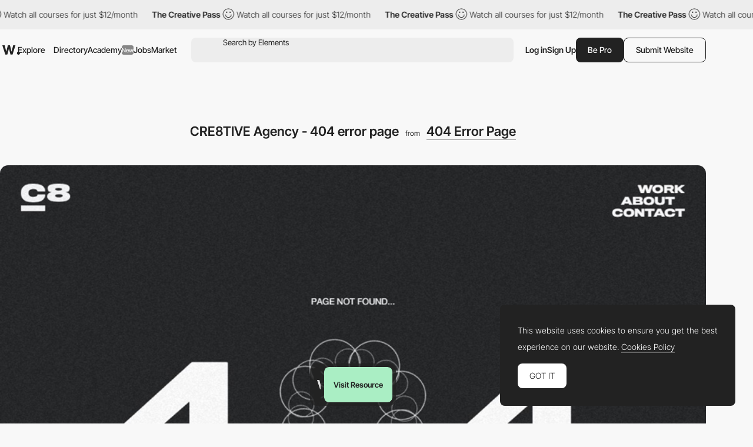

--- FILE ---
content_type: text/html; charset=utf-8
request_url: https://www.google.com/recaptcha/api2/anchor?ar=1&k=6LdYct0kAAAAAHlky5jhQhrvSRt_4vOJkzbVs2Oa&co=aHR0cDovL3d3dy5hd3d3YXJkcy5jb206ODA4MA..&hl=en&v=PoyoqOPhxBO7pBk68S4YbpHZ&size=invisible&anchor-ms=20000&execute-ms=30000&cb=74o8agh67po4
body_size: 48660
content:
<!DOCTYPE HTML><html dir="ltr" lang="en"><head><meta http-equiv="Content-Type" content="text/html; charset=UTF-8">
<meta http-equiv="X-UA-Compatible" content="IE=edge">
<title>reCAPTCHA</title>
<style type="text/css">
/* cyrillic-ext */
@font-face {
  font-family: 'Roboto';
  font-style: normal;
  font-weight: 400;
  font-stretch: 100%;
  src: url(//fonts.gstatic.com/s/roboto/v48/KFO7CnqEu92Fr1ME7kSn66aGLdTylUAMa3GUBHMdazTgWw.woff2) format('woff2');
  unicode-range: U+0460-052F, U+1C80-1C8A, U+20B4, U+2DE0-2DFF, U+A640-A69F, U+FE2E-FE2F;
}
/* cyrillic */
@font-face {
  font-family: 'Roboto';
  font-style: normal;
  font-weight: 400;
  font-stretch: 100%;
  src: url(//fonts.gstatic.com/s/roboto/v48/KFO7CnqEu92Fr1ME7kSn66aGLdTylUAMa3iUBHMdazTgWw.woff2) format('woff2');
  unicode-range: U+0301, U+0400-045F, U+0490-0491, U+04B0-04B1, U+2116;
}
/* greek-ext */
@font-face {
  font-family: 'Roboto';
  font-style: normal;
  font-weight: 400;
  font-stretch: 100%;
  src: url(//fonts.gstatic.com/s/roboto/v48/KFO7CnqEu92Fr1ME7kSn66aGLdTylUAMa3CUBHMdazTgWw.woff2) format('woff2');
  unicode-range: U+1F00-1FFF;
}
/* greek */
@font-face {
  font-family: 'Roboto';
  font-style: normal;
  font-weight: 400;
  font-stretch: 100%;
  src: url(//fonts.gstatic.com/s/roboto/v48/KFO7CnqEu92Fr1ME7kSn66aGLdTylUAMa3-UBHMdazTgWw.woff2) format('woff2');
  unicode-range: U+0370-0377, U+037A-037F, U+0384-038A, U+038C, U+038E-03A1, U+03A3-03FF;
}
/* math */
@font-face {
  font-family: 'Roboto';
  font-style: normal;
  font-weight: 400;
  font-stretch: 100%;
  src: url(//fonts.gstatic.com/s/roboto/v48/KFO7CnqEu92Fr1ME7kSn66aGLdTylUAMawCUBHMdazTgWw.woff2) format('woff2');
  unicode-range: U+0302-0303, U+0305, U+0307-0308, U+0310, U+0312, U+0315, U+031A, U+0326-0327, U+032C, U+032F-0330, U+0332-0333, U+0338, U+033A, U+0346, U+034D, U+0391-03A1, U+03A3-03A9, U+03B1-03C9, U+03D1, U+03D5-03D6, U+03F0-03F1, U+03F4-03F5, U+2016-2017, U+2034-2038, U+203C, U+2040, U+2043, U+2047, U+2050, U+2057, U+205F, U+2070-2071, U+2074-208E, U+2090-209C, U+20D0-20DC, U+20E1, U+20E5-20EF, U+2100-2112, U+2114-2115, U+2117-2121, U+2123-214F, U+2190, U+2192, U+2194-21AE, U+21B0-21E5, U+21F1-21F2, U+21F4-2211, U+2213-2214, U+2216-22FF, U+2308-230B, U+2310, U+2319, U+231C-2321, U+2336-237A, U+237C, U+2395, U+239B-23B7, U+23D0, U+23DC-23E1, U+2474-2475, U+25AF, U+25B3, U+25B7, U+25BD, U+25C1, U+25CA, U+25CC, U+25FB, U+266D-266F, U+27C0-27FF, U+2900-2AFF, U+2B0E-2B11, U+2B30-2B4C, U+2BFE, U+3030, U+FF5B, U+FF5D, U+1D400-1D7FF, U+1EE00-1EEFF;
}
/* symbols */
@font-face {
  font-family: 'Roboto';
  font-style: normal;
  font-weight: 400;
  font-stretch: 100%;
  src: url(//fonts.gstatic.com/s/roboto/v48/KFO7CnqEu92Fr1ME7kSn66aGLdTylUAMaxKUBHMdazTgWw.woff2) format('woff2');
  unicode-range: U+0001-000C, U+000E-001F, U+007F-009F, U+20DD-20E0, U+20E2-20E4, U+2150-218F, U+2190, U+2192, U+2194-2199, U+21AF, U+21E6-21F0, U+21F3, U+2218-2219, U+2299, U+22C4-22C6, U+2300-243F, U+2440-244A, U+2460-24FF, U+25A0-27BF, U+2800-28FF, U+2921-2922, U+2981, U+29BF, U+29EB, U+2B00-2BFF, U+4DC0-4DFF, U+FFF9-FFFB, U+10140-1018E, U+10190-1019C, U+101A0, U+101D0-101FD, U+102E0-102FB, U+10E60-10E7E, U+1D2C0-1D2D3, U+1D2E0-1D37F, U+1F000-1F0FF, U+1F100-1F1AD, U+1F1E6-1F1FF, U+1F30D-1F30F, U+1F315, U+1F31C, U+1F31E, U+1F320-1F32C, U+1F336, U+1F378, U+1F37D, U+1F382, U+1F393-1F39F, U+1F3A7-1F3A8, U+1F3AC-1F3AF, U+1F3C2, U+1F3C4-1F3C6, U+1F3CA-1F3CE, U+1F3D4-1F3E0, U+1F3ED, U+1F3F1-1F3F3, U+1F3F5-1F3F7, U+1F408, U+1F415, U+1F41F, U+1F426, U+1F43F, U+1F441-1F442, U+1F444, U+1F446-1F449, U+1F44C-1F44E, U+1F453, U+1F46A, U+1F47D, U+1F4A3, U+1F4B0, U+1F4B3, U+1F4B9, U+1F4BB, U+1F4BF, U+1F4C8-1F4CB, U+1F4D6, U+1F4DA, U+1F4DF, U+1F4E3-1F4E6, U+1F4EA-1F4ED, U+1F4F7, U+1F4F9-1F4FB, U+1F4FD-1F4FE, U+1F503, U+1F507-1F50B, U+1F50D, U+1F512-1F513, U+1F53E-1F54A, U+1F54F-1F5FA, U+1F610, U+1F650-1F67F, U+1F687, U+1F68D, U+1F691, U+1F694, U+1F698, U+1F6AD, U+1F6B2, U+1F6B9-1F6BA, U+1F6BC, U+1F6C6-1F6CF, U+1F6D3-1F6D7, U+1F6E0-1F6EA, U+1F6F0-1F6F3, U+1F6F7-1F6FC, U+1F700-1F7FF, U+1F800-1F80B, U+1F810-1F847, U+1F850-1F859, U+1F860-1F887, U+1F890-1F8AD, U+1F8B0-1F8BB, U+1F8C0-1F8C1, U+1F900-1F90B, U+1F93B, U+1F946, U+1F984, U+1F996, U+1F9E9, U+1FA00-1FA6F, U+1FA70-1FA7C, U+1FA80-1FA89, U+1FA8F-1FAC6, U+1FACE-1FADC, U+1FADF-1FAE9, U+1FAF0-1FAF8, U+1FB00-1FBFF;
}
/* vietnamese */
@font-face {
  font-family: 'Roboto';
  font-style: normal;
  font-weight: 400;
  font-stretch: 100%;
  src: url(//fonts.gstatic.com/s/roboto/v48/KFO7CnqEu92Fr1ME7kSn66aGLdTylUAMa3OUBHMdazTgWw.woff2) format('woff2');
  unicode-range: U+0102-0103, U+0110-0111, U+0128-0129, U+0168-0169, U+01A0-01A1, U+01AF-01B0, U+0300-0301, U+0303-0304, U+0308-0309, U+0323, U+0329, U+1EA0-1EF9, U+20AB;
}
/* latin-ext */
@font-face {
  font-family: 'Roboto';
  font-style: normal;
  font-weight: 400;
  font-stretch: 100%;
  src: url(//fonts.gstatic.com/s/roboto/v48/KFO7CnqEu92Fr1ME7kSn66aGLdTylUAMa3KUBHMdazTgWw.woff2) format('woff2');
  unicode-range: U+0100-02BA, U+02BD-02C5, U+02C7-02CC, U+02CE-02D7, U+02DD-02FF, U+0304, U+0308, U+0329, U+1D00-1DBF, U+1E00-1E9F, U+1EF2-1EFF, U+2020, U+20A0-20AB, U+20AD-20C0, U+2113, U+2C60-2C7F, U+A720-A7FF;
}
/* latin */
@font-face {
  font-family: 'Roboto';
  font-style: normal;
  font-weight: 400;
  font-stretch: 100%;
  src: url(//fonts.gstatic.com/s/roboto/v48/KFO7CnqEu92Fr1ME7kSn66aGLdTylUAMa3yUBHMdazQ.woff2) format('woff2');
  unicode-range: U+0000-00FF, U+0131, U+0152-0153, U+02BB-02BC, U+02C6, U+02DA, U+02DC, U+0304, U+0308, U+0329, U+2000-206F, U+20AC, U+2122, U+2191, U+2193, U+2212, U+2215, U+FEFF, U+FFFD;
}
/* cyrillic-ext */
@font-face {
  font-family: 'Roboto';
  font-style: normal;
  font-weight: 500;
  font-stretch: 100%;
  src: url(//fonts.gstatic.com/s/roboto/v48/KFO7CnqEu92Fr1ME7kSn66aGLdTylUAMa3GUBHMdazTgWw.woff2) format('woff2');
  unicode-range: U+0460-052F, U+1C80-1C8A, U+20B4, U+2DE0-2DFF, U+A640-A69F, U+FE2E-FE2F;
}
/* cyrillic */
@font-face {
  font-family: 'Roboto';
  font-style: normal;
  font-weight: 500;
  font-stretch: 100%;
  src: url(//fonts.gstatic.com/s/roboto/v48/KFO7CnqEu92Fr1ME7kSn66aGLdTylUAMa3iUBHMdazTgWw.woff2) format('woff2');
  unicode-range: U+0301, U+0400-045F, U+0490-0491, U+04B0-04B1, U+2116;
}
/* greek-ext */
@font-face {
  font-family: 'Roboto';
  font-style: normal;
  font-weight: 500;
  font-stretch: 100%;
  src: url(//fonts.gstatic.com/s/roboto/v48/KFO7CnqEu92Fr1ME7kSn66aGLdTylUAMa3CUBHMdazTgWw.woff2) format('woff2');
  unicode-range: U+1F00-1FFF;
}
/* greek */
@font-face {
  font-family: 'Roboto';
  font-style: normal;
  font-weight: 500;
  font-stretch: 100%;
  src: url(//fonts.gstatic.com/s/roboto/v48/KFO7CnqEu92Fr1ME7kSn66aGLdTylUAMa3-UBHMdazTgWw.woff2) format('woff2');
  unicode-range: U+0370-0377, U+037A-037F, U+0384-038A, U+038C, U+038E-03A1, U+03A3-03FF;
}
/* math */
@font-face {
  font-family: 'Roboto';
  font-style: normal;
  font-weight: 500;
  font-stretch: 100%;
  src: url(//fonts.gstatic.com/s/roboto/v48/KFO7CnqEu92Fr1ME7kSn66aGLdTylUAMawCUBHMdazTgWw.woff2) format('woff2');
  unicode-range: U+0302-0303, U+0305, U+0307-0308, U+0310, U+0312, U+0315, U+031A, U+0326-0327, U+032C, U+032F-0330, U+0332-0333, U+0338, U+033A, U+0346, U+034D, U+0391-03A1, U+03A3-03A9, U+03B1-03C9, U+03D1, U+03D5-03D6, U+03F0-03F1, U+03F4-03F5, U+2016-2017, U+2034-2038, U+203C, U+2040, U+2043, U+2047, U+2050, U+2057, U+205F, U+2070-2071, U+2074-208E, U+2090-209C, U+20D0-20DC, U+20E1, U+20E5-20EF, U+2100-2112, U+2114-2115, U+2117-2121, U+2123-214F, U+2190, U+2192, U+2194-21AE, U+21B0-21E5, U+21F1-21F2, U+21F4-2211, U+2213-2214, U+2216-22FF, U+2308-230B, U+2310, U+2319, U+231C-2321, U+2336-237A, U+237C, U+2395, U+239B-23B7, U+23D0, U+23DC-23E1, U+2474-2475, U+25AF, U+25B3, U+25B7, U+25BD, U+25C1, U+25CA, U+25CC, U+25FB, U+266D-266F, U+27C0-27FF, U+2900-2AFF, U+2B0E-2B11, U+2B30-2B4C, U+2BFE, U+3030, U+FF5B, U+FF5D, U+1D400-1D7FF, U+1EE00-1EEFF;
}
/* symbols */
@font-face {
  font-family: 'Roboto';
  font-style: normal;
  font-weight: 500;
  font-stretch: 100%;
  src: url(//fonts.gstatic.com/s/roboto/v48/KFO7CnqEu92Fr1ME7kSn66aGLdTylUAMaxKUBHMdazTgWw.woff2) format('woff2');
  unicode-range: U+0001-000C, U+000E-001F, U+007F-009F, U+20DD-20E0, U+20E2-20E4, U+2150-218F, U+2190, U+2192, U+2194-2199, U+21AF, U+21E6-21F0, U+21F3, U+2218-2219, U+2299, U+22C4-22C6, U+2300-243F, U+2440-244A, U+2460-24FF, U+25A0-27BF, U+2800-28FF, U+2921-2922, U+2981, U+29BF, U+29EB, U+2B00-2BFF, U+4DC0-4DFF, U+FFF9-FFFB, U+10140-1018E, U+10190-1019C, U+101A0, U+101D0-101FD, U+102E0-102FB, U+10E60-10E7E, U+1D2C0-1D2D3, U+1D2E0-1D37F, U+1F000-1F0FF, U+1F100-1F1AD, U+1F1E6-1F1FF, U+1F30D-1F30F, U+1F315, U+1F31C, U+1F31E, U+1F320-1F32C, U+1F336, U+1F378, U+1F37D, U+1F382, U+1F393-1F39F, U+1F3A7-1F3A8, U+1F3AC-1F3AF, U+1F3C2, U+1F3C4-1F3C6, U+1F3CA-1F3CE, U+1F3D4-1F3E0, U+1F3ED, U+1F3F1-1F3F3, U+1F3F5-1F3F7, U+1F408, U+1F415, U+1F41F, U+1F426, U+1F43F, U+1F441-1F442, U+1F444, U+1F446-1F449, U+1F44C-1F44E, U+1F453, U+1F46A, U+1F47D, U+1F4A3, U+1F4B0, U+1F4B3, U+1F4B9, U+1F4BB, U+1F4BF, U+1F4C8-1F4CB, U+1F4D6, U+1F4DA, U+1F4DF, U+1F4E3-1F4E6, U+1F4EA-1F4ED, U+1F4F7, U+1F4F9-1F4FB, U+1F4FD-1F4FE, U+1F503, U+1F507-1F50B, U+1F50D, U+1F512-1F513, U+1F53E-1F54A, U+1F54F-1F5FA, U+1F610, U+1F650-1F67F, U+1F687, U+1F68D, U+1F691, U+1F694, U+1F698, U+1F6AD, U+1F6B2, U+1F6B9-1F6BA, U+1F6BC, U+1F6C6-1F6CF, U+1F6D3-1F6D7, U+1F6E0-1F6EA, U+1F6F0-1F6F3, U+1F6F7-1F6FC, U+1F700-1F7FF, U+1F800-1F80B, U+1F810-1F847, U+1F850-1F859, U+1F860-1F887, U+1F890-1F8AD, U+1F8B0-1F8BB, U+1F8C0-1F8C1, U+1F900-1F90B, U+1F93B, U+1F946, U+1F984, U+1F996, U+1F9E9, U+1FA00-1FA6F, U+1FA70-1FA7C, U+1FA80-1FA89, U+1FA8F-1FAC6, U+1FACE-1FADC, U+1FADF-1FAE9, U+1FAF0-1FAF8, U+1FB00-1FBFF;
}
/* vietnamese */
@font-face {
  font-family: 'Roboto';
  font-style: normal;
  font-weight: 500;
  font-stretch: 100%;
  src: url(//fonts.gstatic.com/s/roboto/v48/KFO7CnqEu92Fr1ME7kSn66aGLdTylUAMa3OUBHMdazTgWw.woff2) format('woff2');
  unicode-range: U+0102-0103, U+0110-0111, U+0128-0129, U+0168-0169, U+01A0-01A1, U+01AF-01B0, U+0300-0301, U+0303-0304, U+0308-0309, U+0323, U+0329, U+1EA0-1EF9, U+20AB;
}
/* latin-ext */
@font-face {
  font-family: 'Roboto';
  font-style: normal;
  font-weight: 500;
  font-stretch: 100%;
  src: url(//fonts.gstatic.com/s/roboto/v48/KFO7CnqEu92Fr1ME7kSn66aGLdTylUAMa3KUBHMdazTgWw.woff2) format('woff2');
  unicode-range: U+0100-02BA, U+02BD-02C5, U+02C7-02CC, U+02CE-02D7, U+02DD-02FF, U+0304, U+0308, U+0329, U+1D00-1DBF, U+1E00-1E9F, U+1EF2-1EFF, U+2020, U+20A0-20AB, U+20AD-20C0, U+2113, U+2C60-2C7F, U+A720-A7FF;
}
/* latin */
@font-face {
  font-family: 'Roboto';
  font-style: normal;
  font-weight: 500;
  font-stretch: 100%;
  src: url(//fonts.gstatic.com/s/roboto/v48/KFO7CnqEu92Fr1ME7kSn66aGLdTylUAMa3yUBHMdazQ.woff2) format('woff2');
  unicode-range: U+0000-00FF, U+0131, U+0152-0153, U+02BB-02BC, U+02C6, U+02DA, U+02DC, U+0304, U+0308, U+0329, U+2000-206F, U+20AC, U+2122, U+2191, U+2193, U+2212, U+2215, U+FEFF, U+FFFD;
}
/* cyrillic-ext */
@font-face {
  font-family: 'Roboto';
  font-style: normal;
  font-weight: 900;
  font-stretch: 100%;
  src: url(//fonts.gstatic.com/s/roboto/v48/KFO7CnqEu92Fr1ME7kSn66aGLdTylUAMa3GUBHMdazTgWw.woff2) format('woff2');
  unicode-range: U+0460-052F, U+1C80-1C8A, U+20B4, U+2DE0-2DFF, U+A640-A69F, U+FE2E-FE2F;
}
/* cyrillic */
@font-face {
  font-family: 'Roboto';
  font-style: normal;
  font-weight: 900;
  font-stretch: 100%;
  src: url(//fonts.gstatic.com/s/roboto/v48/KFO7CnqEu92Fr1ME7kSn66aGLdTylUAMa3iUBHMdazTgWw.woff2) format('woff2');
  unicode-range: U+0301, U+0400-045F, U+0490-0491, U+04B0-04B1, U+2116;
}
/* greek-ext */
@font-face {
  font-family: 'Roboto';
  font-style: normal;
  font-weight: 900;
  font-stretch: 100%;
  src: url(//fonts.gstatic.com/s/roboto/v48/KFO7CnqEu92Fr1ME7kSn66aGLdTylUAMa3CUBHMdazTgWw.woff2) format('woff2');
  unicode-range: U+1F00-1FFF;
}
/* greek */
@font-face {
  font-family: 'Roboto';
  font-style: normal;
  font-weight: 900;
  font-stretch: 100%;
  src: url(//fonts.gstatic.com/s/roboto/v48/KFO7CnqEu92Fr1ME7kSn66aGLdTylUAMa3-UBHMdazTgWw.woff2) format('woff2');
  unicode-range: U+0370-0377, U+037A-037F, U+0384-038A, U+038C, U+038E-03A1, U+03A3-03FF;
}
/* math */
@font-face {
  font-family: 'Roboto';
  font-style: normal;
  font-weight: 900;
  font-stretch: 100%;
  src: url(//fonts.gstatic.com/s/roboto/v48/KFO7CnqEu92Fr1ME7kSn66aGLdTylUAMawCUBHMdazTgWw.woff2) format('woff2');
  unicode-range: U+0302-0303, U+0305, U+0307-0308, U+0310, U+0312, U+0315, U+031A, U+0326-0327, U+032C, U+032F-0330, U+0332-0333, U+0338, U+033A, U+0346, U+034D, U+0391-03A1, U+03A3-03A9, U+03B1-03C9, U+03D1, U+03D5-03D6, U+03F0-03F1, U+03F4-03F5, U+2016-2017, U+2034-2038, U+203C, U+2040, U+2043, U+2047, U+2050, U+2057, U+205F, U+2070-2071, U+2074-208E, U+2090-209C, U+20D0-20DC, U+20E1, U+20E5-20EF, U+2100-2112, U+2114-2115, U+2117-2121, U+2123-214F, U+2190, U+2192, U+2194-21AE, U+21B0-21E5, U+21F1-21F2, U+21F4-2211, U+2213-2214, U+2216-22FF, U+2308-230B, U+2310, U+2319, U+231C-2321, U+2336-237A, U+237C, U+2395, U+239B-23B7, U+23D0, U+23DC-23E1, U+2474-2475, U+25AF, U+25B3, U+25B7, U+25BD, U+25C1, U+25CA, U+25CC, U+25FB, U+266D-266F, U+27C0-27FF, U+2900-2AFF, U+2B0E-2B11, U+2B30-2B4C, U+2BFE, U+3030, U+FF5B, U+FF5D, U+1D400-1D7FF, U+1EE00-1EEFF;
}
/* symbols */
@font-face {
  font-family: 'Roboto';
  font-style: normal;
  font-weight: 900;
  font-stretch: 100%;
  src: url(//fonts.gstatic.com/s/roboto/v48/KFO7CnqEu92Fr1ME7kSn66aGLdTylUAMaxKUBHMdazTgWw.woff2) format('woff2');
  unicode-range: U+0001-000C, U+000E-001F, U+007F-009F, U+20DD-20E0, U+20E2-20E4, U+2150-218F, U+2190, U+2192, U+2194-2199, U+21AF, U+21E6-21F0, U+21F3, U+2218-2219, U+2299, U+22C4-22C6, U+2300-243F, U+2440-244A, U+2460-24FF, U+25A0-27BF, U+2800-28FF, U+2921-2922, U+2981, U+29BF, U+29EB, U+2B00-2BFF, U+4DC0-4DFF, U+FFF9-FFFB, U+10140-1018E, U+10190-1019C, U+101A0, U+101D0-101FD, U+102E0-102FB, U+10E60-10E7E, U+1D2C0-1D2D3, U+1D2E0-1D37F, U+1F000-1F0FF, U+1F100-1F1AD, U+1F1E6-1F1FF, U+1F30D-1F30F, U+1F315, U+1F31C, U+1F31E, U+1F320-1F32C, U+1F336, U+1F378, U+1F37D, U+1F382, U+1F393-1F39F, U+1F3A7-1F3A8, U+1F3AC-1F3AF, U+1F3C2, U+1F3C4-1F3C6, U+1F3CA-1F3CE, U+1F3D4-1F3E0, U+1F3ED, U+1F3F1-1F3F3, U+1F3F5-1F3F7, U+1F408, U+1F415, U+1F41F, U+1F426, U+1F43F, U+1F441-1F442, U+1F444, U+1F446-1F449, U+1F44C-1F44E, U+1F453, U+1F46A, U+1F47D, U+1F4A3, U+1F4B0, U+1F4B3, U+1F4B9, U+1F4BB, U+1F4BF, U+1F4C8-1F4CB, U+1F4D6, U+1F4DA, U+1F4DF, U+1F4E3-1F4E6, U+1F4EA-1F4ED, U+1F4F7, U+1F4F9-1F4FB, U+1F4FD-1F4FE, U+1F503, U+1F507-1F50B, U+1F50D, U+1F512-1F513, U+1F53E-1F54A, U+1F54F-1F5FA, U+1F610, U+1F650-1F67F, U+1F687, U+1F68D, U+1F691, U+1F694, U+1F698, U+1F6AD, U+1F6B2, U+1F6B9-1F6BA, U+1F6BC, U+1F6C6-1F6CF, U+1F6D3-1F6D7, U+1F6E0-1F6EA, U+1F6F0-1F6F3, U+1F6F7-1F6FC, U+1F700-1F7FF, U+1F800-1F80B, U+1F810-1F847, U+1F850-1F859, U+1F860-1F887, U+1F890-1F8AD, U+1F8B0-1F8BB, U+1F8C0-1F8C1, U+1F900-1F90B, U+1F93B, U+1F946, U+1F984, U+1F996, U+1F9E9, U+1FA00-1FA6F, U+1FA70-1FA7C, U+1FA80-1FA89, U+1FA8F-1FAC6, U+1FACE-1FADC, U+1FADF-1FAE9, U+1FAF0-1FAF8, U+1FB00-1FBFF;
}
/* vietnamese */
@font-face {
  font-family: 'Roboto';
  font-style: normal;
  font-weight: 900;
  font-stretch: 100%;
  src: url(//fonts.gstatic.com/s/roboto/v48/KFO7CnqEu92Fr1ME7kSn66aGLdTylUAMa3OUBHMdazTgWw.woff2) format('woff2');
  unicode-range: U+0102-0103, U+0110-0111, U+0128-0129, U+0168-0169, U+01A0-01A1, U+01AF-01B0, U+0300-0301, U+0303-0304, U+0308-0309, U+0323, U+0329, U+1EA0-1EF9, U+20AB;
}
/* latin-ext */
@font-face {
  font-family: 'Roboto';
  font-style: normal;
  font-weight: 900;
  font-stretch: 100%;
  src: url(//fonts.gstatic.com/s/roboto/v48/KFO7CnqEu92Fr1ME7kSn66aGLdTylUAMa3KUBHMdazTgWw.woff2) format('woff2');
  unicode-range: U+0100-02BA, U+02BD-02C5, U+02C7-02CC, U+02CE-02D7, U+02DD-02FF, U+0304, U+0308, U+0329, U+1D00-1DBF, U+1E00-1E9F, U+1EF2-1EFF, U+2020, U+20A0-20AB, U+20AD-20C0, U+2113, U+2C60-2C7F, U+A720-A7FF;
}
/* latin */
@font-face {
  font-family: 'Roboto';
  font-style: normal;
  font-weight: 900;
  font-stretch: 100%;
  src: url(//fonts.gstatic.com/s/roboto/v48/KFO7CnqEu92Fr1ME7kSn66aGLdTylUAMa3yUBHMdazQ.woff2) format('woff2');
  unicode-range: U+0000-00FF, U+0131, U+0152-0153, U+02BB-02BC, U+02C6, U+02DA, U+02DC, U+0304, U+0308, U+0329, U+2000-206F, U+20AC, U+2122, U+2191, U+2193, U+2212, U+2215, U+FEFF, U+FFFD;
}

</style>
<link rel="stylesheet" type="text/css" href="https://www.gstatic.com/recaptcha/releases/PoyoqOPhxBO7pBk68S4YbpHZ/styles__ltr.css">
<script nonce="fB98bGDwwN8lA-LkdIYLTQ" type="text/javascript">window['__recaptcha_api'] = 'https://www.google.com/recaptcha/api2/';</script>
<script type="text/javascript" src="https://www.gstatic.com/recaptcha/releases/PoyoqOPhxBO7pBk68S4YbpHZ/recaptcha__en.js" nonce="fB98bGDwwN8lA-LkdIYLTQ">
      
    </script></head>
<body><div id="rc-anchor-alert" class="rc-anchor-alert"></div>
<input type="hidden" id="recaptcha-token" value="[base64]">
<script type="text/javascript" nonce="fB98bGDwwN8lA-LkdIYLTQ">
      recaptcha.anchor.Main.init("[\x22ainput\x22,[\x22bgdata\x22,\x22\x22,\[base64]/[base64]/[base64]/KE4oMTI0LHYsdi5HKSxMWihsLHYpKTpOKDEyNCx2LGwpLFYpLHYpLFQpKSxGKDE3MSx2KX0scjc9ZnVuY3Rpb24obCl7cmV0dXJuIGx9LEM9ZnVuY3Rpb24obCxWLHYpe04odixsLFYpLFZbYWtdPTI3OTZ9LG49ZnVuY3Rpb24obCxWKXtWLlg9KChWLlg/[base64]/[base64]/[base64]/[base64]/[base64]/[base64]/[base64]/[base64]/[base64]/[base64]/[base64]\\u003d\x22,\[base64]\\u003d\x22,\x22XsKew4oaw6fChcO0S8Ojwod+OsKzHsK1eWpaw7HDrzDDnsK/wpbCuGfDvl/DkRoLaAA9ewAMR8KuwrZZwrtGIzI1w6TCrQVRw63CiV9TwpAPG0jClUYBw4fCl8Kqw7lCD3fCp2XDs8KNLsKTwrDDjFo/IMK2wprDhsK1I2UPwo3CoMOyXcOVwo7Dtx7DkF0KRsK4wrXDqcO/YMKWwqdvw4UcM1/CtsKkDhx8KjzCp0TDnsKsw4TCmcOtw4fCs8OwZMK5wpHDphTDvTTDm2I5wqrDscKteMKREcKeFnkdwrMEwro6eAXDqAl4w6XCsDfCl35mwobDjTjDjUZUw6vDsmUOw4MBw67DrB3CsiQ/w6vCmHpjKGBtcWLDoiErM8OkTFXCmMOaW8Ocwq1EDcK9wqjCpMOAw6TClhXCnngDPCIaCGc/w6jDqRFbWD/CgWhUwpPCqMOiw6ZlOcO/wpnDhHwxDsKDJC3CnEHCoV49wr7CisK+PTJtw5nDhwjCvsONM8K3w4oJwrUgw5YdX8ODDcK8w5rDuMKCCiBLw5bDnMKHw54Sa8Oqw5bCgR3CiMO/w44Mw4LDlcK6wrPCtcKEw6fDgMK7w7Jtw4zDv8OrRHgydMKSwqfDhMOdw60VNgQzwrt2SVPCoSDDg8OGw4jCo8KXb8K7QjXDimsjwqgPw7RQwqHCpyTDpsO3Sy7DqWTDmsKgwr/DqSLDkkvCpcOcwr9KOx7CqmMQwqZaw792w7FcJMOxJR1aw47CksKQw63ClyLCkgjCsV3ClW7CtwphV8OEA0dCH8KCwr7DgSERw7PCqi3Du8KXJsKHL0XDmcKRw6LCpyvDtCI+w5zCmjkRQ0F3wr9YMMOJBsK3w5jCpn7CjU/Cn8KNWMKMBRpecAwWw6/[base64]/w6YWwqZ4wr9HawLDoMK+FDcoBzHCqMKXK8O2wrDDgMOnWsKmw4IeEsK+wqwjwpfCscK4ZVlfwq0Nw49mwrEww6XDpsKQaMKowpBySw7CpGM2w6QLfRUEwq0jw4HDusO5wrbDhMKew7wHwpN3DFHDm8KcwpfDuFHCoMOjYsKHw4/ChcKnWsK9CsOkcRDDocK/e07Dh8KhKMObdmvCpcOAd8OMw5pvQcKNw4TCuW17wpU6fjsgwrTDsG3DnMOow6rDrcKnKixOw5LDl8ODwr3CjFHCuARywo5ZEMOJfcOUwqTCv8KkwrzCpHPCgMOuScKuKcKwwqjDtHRHUkgxVMKrNMKJNcKZwpHCtMKCw6Qow5hCw5XCjAcbwp3CpX7DiD/CjVjCkHkNw4XDrMK0IsKUw5pnQiIlwqbClsOhN33CtVZnwrUDw5F9OsK3a08zfsKMGErDpDlDwpcjwoPDvMOHccOGHsO5wrhBw7bCmMKNV8KeZMKGdcKLH2gBwrTCgMKsJTXCj0TDhcKiB0UNfB8yOCzCgcOQE8ODw7x6N8Klw5tERlHDrRXCm0bCt0jCrcOAeT/Dh8OpDMKqw7AiYMKABAvCpsKOPH9pbMKUDRhYw5REc8K2RAHCi8OZwqvCnjNFfsKWTQ4bwqo/w5nCssO0MsKtZcOTw4N0wrLDv8Kjwr/[base64]/DvjZGwo1nwpYdEH5tw6PDjMKoF8OBTFfDmldzwp7DrcOdw5TDrUJBw6LDocKAUsKjRBVdNBLDoH1QeMKvwqDDnX88KWVHWwDCsHPDthAtwoscLFPCjTbDvF9tOsOjwqHCsm/DnMKcRnVZw71efXthw6XDlMO8w5Mowpwaw5hCwq7DqTdJflDCkGktdsOXN8K3wqDDrBPCtTXCgwoYScKkwo18DCHCtsO1wp3CoQrCpsOLwo3DvUJwGnnDu0HDr8Khwropw4TDtGsywqnDglF6w53Do1BtO8KkRMO4O8KQwpJGwqnDj8OQMlvClxnDjG/[base64]/BMKbIsONw7wIwoJdw7QJwpAvwoXDhMOnw7/DuGFEa8KaCcKCw6djwqLCqMKaw5IzZw90w4rDnWtCKD/ChEgkHsKqw7QXwqnCqywxwr/DqCPDv8OCwrTDisOtw6vCksKewqZpH8KHDy/CjMOMM8KKV8KpwpQ8w6TDqFsxwq7DolV+w63Dm1tEUjbDoFfCncKHworDu8OVw7BkKgN7w4PCgsKRSMK7w5lawrnCnsOxw5vDnsKtLMO4w4/DiV4/w7RbRVYhwrkqU8O2AjAXw5ZowrvCqEtiw6LCm8K3RA0wUi3DrgfCr8OSw6/CqcKlwpthI0gRwr3DtnzDnMKqAlUhwojCvMK7wqAUH1tLw4DDhwbDnsKjwoMvHcKQRsKrwq/Cs2/DssOaw5lBwpojJ8OSw6gJa8K1w7DCtsKDwqHCn2jDu8OFwqhkwqN2woFHPsOhw59vwr3CuDdUIh3DmsOww5l7YxVbw7nDrA3Ch8K5woRyw7bCtTXDnhp9Sk/DklTDv34aKUHDiCrCmsKZwpbCscK2w48SWsOCdMO6w7TDvw3CvX7CoBvDoDPDhHXDqMO1w5tiw5Eww4ArPS/[base64]/Dmw9NwqbCiMOow5ojfcOPacKxwq46wr/DkS/DhsOgw5TDnMKPwowkYMOiw6wjccOBwqnDh8KCwoVib8Khwo99wqbDpAvChcOCwptfMcO7Jl55w4TCm8K4PsOieXxrf8O3w4lkfsKWVsKgw4UhNzQ6ScObOsOMw452F8OrZMOfw7FPw53DuxXDrMKaw7/CgXjDlMOxJGvCm8KWH8KBMcO/wonDoQd5JMKtwpHDlMKBF8OfwqYLw5rCsh0jw4U6ZMKewpLCjsOccsOTAErCmnhWVTZvUwXCnQPDjcKRc1ARwpPDkmVWw6PDssOVw7PDvsKqX33CnA7CsBfCrl0XIcO7Okp9wp3CkcOGU8KFFXsFEMKIw5Evw6jDiMOtdsKGd23Dnj3CusKUO8OUDcKTwpw+w5PCkD5/WcOOw6c1wosxwpF9woxDwqsnwp7DrcK3e0zDkXVccSPCgnPCvgQcdw8owq5ww4jDvMOYwo4sbMOiKmgjNcOYGMKgZMKFwoVlwpxmScOGJR1vwp3CjMO2wp/Do2tiVWXCtw94PMKMXlDCn0XDkUTCpMK+UcOew5LCp8KORcK8V2LCs8KVwolrw65LQ8ORwpnCuzDCq8KhMxdtwogMw6/[base64]/woTDqlrCh2U6IcOURE3Dq8KkCk/CsMK4GcOyw6coGV3CrgVwUBbDqWouwqVcwp7Dh0JRw4leBsKpVBQYGcOQw5BLwpkPUkpzLsOJw70NX8KbRMKHW8OMRizDpcOrwrRqwqrCjMOQw6zDp8O7QSDDncOrDcO+M8KyLlPDgS/DkMOEw4TCr8Obw6Vgw6TDlMOlw6bCoMOPBXZOOcOqwoNyw6fCqlBQRG/Dlk0pUMO+wpnDj8OZw40UQcKfJMOvQ8KYw7vCuRlPN8OXw73Ds0LDhcOSQSA1wprDrxNzHsOsf0jDr8K9w4IIwodFwoTDtkV9w7LDs8OHwqDDvmVGwonCk8OGWSIZwp7CnsK/eMKhwqZRU09Rw58BwqLDt18cwoPDgBECSRbDmnDCnDnDmcOWHsOqwpIeTwrCswXDvB/CjjPDnXsBw7dQwo57woLCqzzDtmTClcO6RinClHnDrcOrEcKSMC1sOVjDnWkIwoPCjcK6w4fCksK9wrLDlQLDn3fDqkHCkjLDosK/B8Kawq4Xw618UXtIwqLCqltcw4AOJUR+w6J2GsOPMC/CvBRgwp01eMKROMKswrYxw7LDp8OQVsOYKMO4IXo6w6/[base64]/wqjCpmFpecKXfx3Dh29nw4PCgcKHSU/DjUh3w7TCqxTCnC53I3LCiQo0RwAKb8KVw6jDkGnDuMKQXDk/wqRmwqrCgEsBQMKYOAzDiXEVw7HDrGYbRsKWw6bCkT19ezXCssK5XTkTIi/ClUxrwop/w7kfenxmw644IsOedcKuOC0aDVVNw67DisKGVVDDig0obSDCj1dsW8KiIcKVw6BrRVZKwp4Zw6fCrT/CtcKBwoJRQkvDgMKKcVrCowN7w4ApNGduByRew7DDnsO2w6PCosK2wrXDkx/CtHRQB8OQwppqD8KzIETCs092wpnCqsKzwo/Dm8OSw5jDkS7CmSPDpMODwoUFwonCtMOZVGxlRMKgw7rCl2nCiB/DiS3DqsKrYgpqPR4ZXmUZw7oHw4EIwq/CicKWwqFRw7DDrlHCs2fDuxw2JcKUTwcVCcOTCcKrwqzCo8OGQ2J0w4LDjMKzwrxLwrTDq8KJYX3DjcKdYinDqWN7wo1bQcKxUVdEw7YMwrwowpTCrh3CqxdQw4nDgcKvwoFjBcOdwp/DpcOFwqPDnwTDsC9PVkjCo8OAXVouwr9/w4xaw7vDp1R/fMK0FWE5IwDClsKXwpXCr1sKwo48cBgoBTZLw5tWBW07wqtQw5wPJBpjw6TCgcKRw57Ch8OEwoMvHcKzwofChsKqbQXCq3LDnMOSQcOLfsOQw4XDg8K7f15eMQzCmXF9N8K/[base64]/DqcOvw7HCjsK2w6o2P8KfV8Ocw6l/[base64]/DusO3w5XDkMKcK3xdw7Zzwq1VIkAEE8O6NcKawoXCl8OQb3HDtMOvwqoZw4UVwpldwpHClcKJesOKw6bDvXDDp0PDjsKwA8KGEjgzw4zDg8Kjwq7CpUl9w7vChMK/[base64]/aMO0w43CoWXCnl0Qw5gfZ8K4wp/CjMOMGRAuR8OcwqLDki0XUMKBw4LCukHDmMOCw4xjWHNZw7nDsUvCrcORw5QiwoTDocO4wr3CkxtEcXnDg8KKK8KEw4fCs8KRwrg7wpTCi8OtKWzDjcOwYzjCksOOcifCjF7CmsOATGvClBfDh8OTw5tZY8O5YsKiL8KuXT/DvMOSUsOnG8OtGcKIwrPDkcKBSxRpw4PCqMOKEmvCt8OIBsO4KMO1wqpiwophdcOQw5LDpcO1PMOmHS7DgHrCs8Osw7EqwoFEw7FXw6rCuFLDn0jCmTXCijDDmsO0WcOuw7rCscK3woXCh8OEw7TDqREBdMOmJCzDqAhqw4PCkER/w4NOBQ3CtwvClFjCt8OjQMKfO8OiYcKgWD9eAFZrwrRgNcKWw6TCoGQXw5UZw4rDtsK5TMKgw7Naw5/DnBnCmBMRKz/DiG3CiTUkw6tGw4VODk/Cm8Olw4rCpMKaw5Ipw5TDu8ONw6hswqcddcOSAsOQOcKDYsOXw5nChsObwo3ClMKlBkUbACpkwrDDgsO2DATDkBM4AsOUGMKkw4zCj8KDQcOmSsOqw5XDj8OmwqnCjMO4NXQMw5ZEwp5ABcOGWMK/e8Ouw7YbacKJXxTCuU/DhsO/wrlRDQPChmXDj8OFQsOUXsOSKMOKw50BKMKjZxAQZSXCt2zDosOewrRnHHTCnTBLRXliCDtCCMOKwofDrMOxXMOVFkI3NBrCo8K2TcKsMsKkwrZafMKpwrZLI8KMwqJqGxsHF1wkfD8hWMOXbl/[base64]/DucOFw4AKwpDDlFNtNRlfw6rDslfCjBAlZUIaBMOTU8KoTCrDg8ObYGM+VQTDv1rDvMOYw6INwrDDncKowrUdw6Iow6rCiF/Dv8KCTQTCn1/CqTcsw6DDpsKlw459dcKiw5DCh3Egw5vCicKLwoMrw43CrmlNH8OWSwjDv8KWMMOVw5Nlw4IzGyTCvMKYZ2DCiF8Rw7MDY8O1wo/DhQ/[base64]/CkMOPOMONwpzClCHDssKxw79PwqvDjRDCkMOSw6x+w6gHw5rDpcOuG8KGw7EgwrHCiUvCs0FYw5LChSPCjCfDv8O8N8O0dsO4HVl+wolgwq8Ewq3DsCNvaAInwpFXcMK0IXg5wqHCp3k/[base64]/ClQ3Dmkhyw5V5P0pow5FAUnXDkSPCiSfDocOJw4rCmSVqAAPCtyM+w4DCmsK0W0xsGXbDhh0qZMKWwpHDnBnClw/Ck8OdwrvDuDHCp3LCm8OywojDnsK3S8KiwqpXLk0iDHPCrnzCsnUZw6PDtcOCfSAUCsO+wqnDoEHClAQxwqjCoUMhccK1L3zCrw7CqMKzAcOZBTfDr8OHXcOHMcO2woXDrn0SHyTCrkE7wp1sw5vDrsKKWsOhHcK4GcOrw5jDqMO3wq9hwrErw7bDq2/[base64]/CoQDDjcOXE8OyXMKbwp/[base64]/CpSoSdHclwq0Fw4YzHsOEUMKCHAPDusK6UkbDj8OZLHjDtsOgNAYNRQYGZMKQwrQyDmtewrlmFCzCoHoMNgxoUn0RVGjDpcOLw7rCnMK0LcKiHU/CuGbCi8KlfcOiw4PDtDBfHRZjwp7Dg8OaVjbDuMK1wp1gacOow4EYwrDChQDCocOIRC4QLiw/HsOKQkskw6vCoR/Drk7CrmDChMKIw6XDtytOS01CwpDDqmMqwp8hw4EJRMO7RB7DisKQWMOCwpYObsO6wrvCg8KpQzfCuMKswrVqw5bCpsOVdQAVK8K/wrLDqsKlw6gjJ0h/BxdswqPDssOzw7vDtMKND8KhI8Oqwp/CmsOIcFBpwopJw4B2eQhdwqDCjhzCnE10UsO+w4NRHVcqw6bCvcKuAiXDnTMRWR9eScKUSMOTwqbDlMOHw4oeTcOuwq3Dl8Oiwp4sNFgNYcK7wo9JeMKzIz/CkV7DoHURdsK8w6rDg14/QzwAwoHDvHwLwrzDqmQyTGs/ccOCeyoGw6DClVvDlsKqRMKnw4TCr2xNwqZETnowdgDCpMO/w7dyw63DlsKGF1BWSMKjTwTCjUzDu8KIJWZ1CXHCr8KxJQFpYWYqw4MzwqTDjiPClMKFDcOuVhDCrcKZDyvCj8KkRRkpw7HCuQHDq8KYw4DCn8KkwqofwqnDksOBeFzDl3jDqD8iwo0/[base64]/DkGvCkcKGdB5pwodPdcOfa8KOwoIRd8KpwqR3w5U4Kx08w7MNw7MgPMO2AXvCrxnCgiVJw4zDqcKAw5nCqMKkw4nDtC3DqGrDv8KpY8KIw6PCusKmBcKzwqjDjFVjwrMubMKJwpUgw6x0wprDscOgbcK2wqc3wo07G3bDpcOVwrnCjQQIwq3ChMKLEMOyw5UNwqHDlS/DtcKiw7/Dv8KdKyXClz/CjcOPwrkjwo7DisO8wpNgw5lrKW/DuhrCt3PCocKMH8Kgw7EwLzjDi8OCwqh5fBDDksKkw43DnSjCt8KSw4TDjsOzbnl7esK/JSzDqsOrw5IfAMK1w7Ntwp0Xw6TDsMOhEXLCusKxbC01Z8Ohw6lRTn5sVX/CpEfCmVIqwoZSwpZuJRo9KMOxw4xWSy/CqSHDrW9Ww6FQRyzCu8OGDmvDicKQUlvCjcKqwqEuL3tfdEd8XjnCrMOpwr3Ci2DDtsKKFcOnw75nwpIsXMOPwphgwrvCsMK9N8K+w792wrBPQcKnH8Orw60JHMKaI8Kgwq5VwrB3aC96B1omdMKFwrvDlSrCsGM/DzvDosKBwo7DqsOIwrDDhcKVMC0+w4QaBsOeKFnDqsK3w7pmw5PCksOcCMO3wq/CpCY/wr/DrcOBwrtgYjxwwo3Dh8KSKABFYGnDnMOSwrzDpjpaD8Kawp/DqcK7wrbChsKiHybDtSLDksOzCcOUw4gycg8KaQfDjWhUwp3DsH5ZXMOswqLCh8O/dgcwwqgqwqPDvCbDu3Vcw4wcG8Oocwlnw4XCiQPCmysfZGLCnzpXf8KULsOxwqDDk24Swod2GsO9w7zDicOgHcKVw5vChcK/w6lrwqIla8Kkw7zDncKGMlphT8OkM8OAMcKiw6V+R1UCwrIaw4lreH0kbBrCrwE6LcKVYVk/UXs9w6hhLcK4w6rCv8O6dykGw50UFMKjJ8KDwrkdUwLCu0E1IsKGVDXCqMOKEsOtwqZjCcKSw5zDvGUWw5A/w5xpMcK9ORXDmcOdAcKFw6TDqMKQwqU0YkzCvVLCtBsDwp4rw5LCksK4Q2XDncOpLGnDgsKEXcK+BwvCqCtdw45VwpzCqhMUN8OzbSpxwosSNsKZwpPDlFrCg0LDtgPCqMOnwr/DtsKyc8OxSkcxw75Nd014fMOuYVHCu8KCOcKvw5I9PinDjxEZQnjDvcKtw6sGbMK/V2t1w40xwpcgwoVEw5jCtV3ClcKvBxMST8O0YcOyY8KGRxVRwrrDnB0Hwo40HwHCksOkwrtnBmBZw6ILwqDCpMKTJ8KtIiErfWDDg8KqSsO7MMKZSWsJPWPDsMKDY8OEw7bDtDXDv1Ndc3TDizAxbnc8w6XCgiTDlz3DrUDCicO6wq/Ci8OxMsKjfsO6w5dKHHp+f8OFw7fCrcOlE8O2A3EnM8OJw4lWw6rCtkBDwpzDm8K2wqMIwp8uw5vClgrCmV/[base64]/Dn8KybRFSwqXDr8KGc04lTMKpaxpow7EiwoBpPcKZw5Btwp/[base64]/[base64]/CiwsRwpEsfMK+AcKxV3FEw70OCcKGKULDtsK9L03Dl8KMJcOfdzbDnm5BAGPCsRfCoWZoP8OucUtQw7HDqFLClsOLwqwAw7xYw4vDpsOew4YYQG7Do8KJwoTDrWjDrMKPZsKaw6rDuWvCjlrDs8OHw5LDvjhSQsKuPgLDvj7DisOXwofCpksGKm/Clk3Cr8O+LsKCwr/DtyDCminCkCx3wo3CrcOtdTHCpzEbPjbDoMObC8KyBH/Cvg/DusKNAMKoFMKFwo/DkmEuwpHDjcKdTnQKw47DglHDi3MNwoFxwoDDgVl+AQrCiCbCvDFsIiLDnhLDkHvDrCvDliEZBEJrK0HDsSNdDEISw6dML8OpallDb0nDtl1PwpZ5ZMKjUsOUXlJ0RcOMwrTCt3oqVMKQUMOJQcOVw6d9w41Qw7TCiHQbw4R+wqvDjQnCmsOgMEjCtS8Vw7rCpMO/w5MYw6xjw5M5NcK0w44Yw7PDgWvCiHc5ekJuwqzDk8O5f8OsXMKMUMOaw7fDtFDCpF/DmsKif1QAGnfDmkF8GsKGKScfKMKpFMOxanIjAltfSMKew7gnw4dxw6XDnMK0ZMOHwoU+w4fDokpbw5ZAVMKkwp07ej4Ww6UNRcOEw4JCIMKvwpbDqMOtw58mwqMswqB6XH8BOMONwo4jE8Kcwr/[base64]/wpzDl3xswofCt8OWwpvCtsOhwqEtwqN4GcOnwp14BF0vw5hnNMOrwpdxw5UeHCAGw5MMcCHCp8OCFywJw77DgA7CocKHwqnCl8Osw63DncKuN8K/d8KvwrQNCBFrPgLCosOKRsOvWMO0cMKuwpPChRzCqijDnXJlYkl0FcKVQw3CgzbDnUzDhsOaK8OVNcO/wrUceXvDksOawpfDjcKuBMKFwrh7w67Ds3rCsw5yJ3xYwpTDr8Ofw7/[base64]/DrMKeRyDCiy9swrAhwozCisKNGgLDocKgw45/[base64]/FcONEz3Dp8OdDMKcw4TCohRRwoDCnsOEfsKXesOJwqDCpxNRQAXCiQDCpzZ+w6UFw4zDpMKAB8OLS8KiwoNGDm13wqPChMK1w7/CmsODwql5KiRjXcOAB8ODwqxgXA17wrRIw7PDgMOmw48+wofDmzhgwojDvFYUw4jDosOaCWPDssOvwpxSw7TDkjzClnHDrsK/w4pvwrHCtl/[base64]/DlMObDMO6WURJDMOTw5NHw5TDngbDg1UbwrvCvcONLsOnEnTDoGtuw5d2wqHDh8KpcBzCpV1bEcOYwqLDmsO1R8Osw4fCg1PDizhITMKsTxxsGcK+VcKnwownw4EvwrvCusKEw77Dnlwhw5nCkn5KZsOFwqYWI8KjNUACTMOqw4/[base64]/wo9UwqN9HB0VQMKwHVXCkwt3T8OdwqQkw5tUwoTCohXCs8K9J2bDkcKWwrZow4B3JcOqwoXDpSRCBcKUwoxobHfCoTl3w4HDigzDj8KHJ8KLL8OZH8O6w55kwovDpcOtKMKPw5XCvMORX0I/woQOwo/DrMOzacObwoNJwpXDgcKOwpEucUfCjsKWW8OvFsO8SG9Cw7VZXl8ZwpDDt8KLwqhhRsKMJsOyLMO2wrbDqS/Dijd1w5nDnMOKw73DiTzCqG8Lw6sSZmnDtAhaHMKew49Kw7XChMKgQjhHHcOJC8O1wpzDncK/w43Cp8OTKCXDlcOQSsKTwrTDhi3CvcKzL1NUw4Uww6nDpsKaw40EIcKQVX3DpMK7wpPCqXnCk8OqccOew7MBJwMJEAF0FTtZwqTDs8KXUUhNw4LDhSswwolvUcKkw7vCgcKOw6vDqEYfIQkPaylWFWRzw6vDnDgMMcKLw5ouw5XDqhEhScO/IcKud8KdwofCj8OfV0FbDgfDgTtxNsOLHXLChz0AwqXDqcOBU8KJw73Ds07CqcK3wqkRw7JgV8KHw6XDk8Oaw45/w5HDs8K8wqTDnRXDpWnCnkfCusK9w47DvxjCj8OKwqXDkcK1G1gEw4Anw7xnTcOedADDocKheQ3DhsOaNnLCswbDu8K/KsOPSngXwrbCmkQUw7YgwpsawqrDqzfDhsKoScKpw6kWFzcNNcKSTsKvDHvDt0NIw7EDQ0R2w6/Cu8K9PVbDu1bDpMK7KxXCp8O1RilUJcKww6/CmBJbw5DDrMK/w6DCjwwbCsO2PAo/[base64]/CgcKowrpuw4zDo8K4KEfCv2LCnTcTOcKqw401wrHCrWljQ0YQaG8Ewr1bLm1WfMOkNVFBC2fCqsOuN8KuwpLCj8OHw4LDml4RJcKIw4HDvRNiYMOcw79/P0zCoj5mXGU8w5vDlsOVwrHCgn7DnR4eKcKIVghGwrPDrFtAwpXDuRDDsGpKwojChgE4LR/DuU5Gwq3Cm2TCvMKqwqQNUsKywqxcJz/DgTrCvkdRDsKiw5NtdsOfPTxGGjF+EjbCjDJKIsO+MsOTwrQRCmEQwq8Wwp3Cpj10FsOUbcKMUjDCqQFPY8O5w7vCg8OgdsOzw7lmw4bDiwsXHX8yDMOyE1/Ct8O4w7YoIcK6wo9tDFx5w5PCosOIwqLCr8KuKMKDw7g3ecK2wqrDrjzCgcKmPMK4w64Qw6LCjBomYUnCl8K1S0BLAcKVGxtnNivDjS3Dg8Oew5vDjiocOj43Lj/CkMOEWMKhZTVpwr0lAsO8w5pDIcOlH8O3wrhCFXhkw5nDhcODWxLDrcKZw4tuw5HDusK1w4LDpkfDtsOMwoFCK8KMZV/CssO8w7jDjh0jBcOIw5RawrTDsgIbw7PDpcKyw7nDocKnw5wQw7PCmsODwrE1KzFxIWcVbg7CpRtIHWEZOwQ4wrgVw6JobMOuw40cZxzDoMOtQsOjwrVCwp4/[base64]/b2NzYlpTfmYEERfDlTopdMKvw4Z6w6/CpMOXIMOaw6M7w4hUcnTCtsO+wp1OOSTCozxHwpvDtcORCcOow5dsMMKvw4rDpcOSwqzCgibCuMKbw65rQinDk8KLbMKSL8KYQyoTIyB2BxLChsKew7TCqDzDgcKBwp1je8ONwpBMFcKaXMOoEsOiPHzCuzDDisKUOXbDiMKDPk0ffsKjLlJrG8O0Aw/[base64]/[base64]/[base64]/CnBEZHcOhCCPCoFbDkUstFcKcCj0lwqh5SxIILcOxwrvDpsKxY8KEwojDpmAcwrp9woLCoz/DiMOpwr5EwojDozTDrRbDhUZqccONIUPCmyvDkTTCgsOnw6gzw4fCp8OjHBjDgwZow71EVcK7E2XDpTY+eGDDjcK2f0xFwoFKw5VgwqUtwpNtZsKKUsOAw6Y/wqc8T8KNfMOVw7M/w4nDpEh1woBLwrXDu8KJw7zCjj1Ow6LCgMObBcKyw6TCi8OXw4V+YC01HsO/[base64]/CmUbDq8OYXVjDj1IdwqhcP33CjsKTw5MOw5DDuVhzDDtKw5o7UcOiQmbClsOQwqEEbsK0R8KhwpEOwqQJwoZAw7DCtsKAUD3CvgHCvcO/LcKqw6Efw43Cq8Obw67DrAPCm0PDgmMwMMOgwrc6wpkyw6BcesKedMOmwpXCksO2XR/CpEDDlcOgw6bCs3bCqcKywrtawrFGw78xwp9XYMOeQFnCpcO8YEN5CsK/w4B0SnEZw58MwoLDoTJDWMO1wo4uw5tuGcOeXMKvwr3DtMK+alHCgjnCp3LDsMOKCsO3wrUzERjCrDbDpsO7wpXCtMKVw7rCki3CpsOiwpPCkMOLwqTDqsK7QsKFLxMtGDjCtcKCw4vDmDR1dx13GcOELjo6wq7DlzrDgsOxwofDsMO+w7/DoBrCll8Aw6DClDnDiEV/[base64]/RVQ9C8Odw60Mw7E+PhZ3w7E4a8OUw5wdwojCgcKrw6AbwqXDqMO7RsO/KsOya8Kgw4/DocO6wpURTxgtW00pEsK1w6bDlcKAwozCgMObw4xfw6cbHzEIaw/DjyxHw7VxBMKpwq/DmhvDr8OHdifCo8KRw67Cv8K6LcO+w7XDjcOQwq7Cj3DCrz8+wq/[base64]/CrX7DnBLCqMOxwp3CmMOpb1nDnizCsTp9wq0aw596NBY+woPDpcKcBFB4esO8w49wNiM9wppQQmnCtVZRWcOcwodywoZoP8OaWsKYfDs1w7zCswd/CyQncsORw6E7V8K8w4zCnBsqw7zClcKuw6kQw4FlwpnCosKCwrfCqMKYGFzDs8K0wotkwrMEwrBjwqJ/PMKxacKxw4QPw55EHQDCumXClMKPEMOnSzM4wrEaQsKfV0XChi8WYMOBBcKyT8OLUcKuwp7DrsOuw4HCtcKJOcO4csOMwpTCiVkZwrbDgBLDhMK1URTCtFoaFsObdcOdwq/ChRAJe8KuNcKGwqpLdcKjZjg1BX/CuAcJwrvCvcKgw7NAwpceJmlMCCDCuk3DuMK6wrg1WXAAwovDqw/[base64]/OHTCo8OiwpBUw5PDu8O+w4fDo2cbw73CiMOlw402wpjCk1BrwqtrJMOLwrjDq8K2JQDDmcOswpZAZ8OtfMOhwrvDlnfDoggIwo/[base64]/w5sKwr7DkHDDi8KfwpVdwpfDo8OeJHJTKsKDPMOdwp89wrFMw4EwOljCkRzDmMOUfRnCn8Omb2FTw6FhRsKNw7Vtw75mZ0Y4w5/DhAzDlSPDocOVMMO0L1/DmBlMW8Kaw6LDuMOhwo7CqTdODhDDpnLCuMK+w5DDkgvCjTzDisKoQD7DiErDvkfDsDrDlx3DucOCwpJBNcKHVFvCi1wpKTzCg8K/w68FwpctfMOuwoh4wpvCtsO/w6ArwqrDqMOSw6jDskTChwkwwo7DsC/[base64]/CvsOKw6TDtxTDgcKVw5jDv1h/cFFSIFLDomXDuMO0w7tjwpQ7BcK8wrHCucOjw5R/[base64]/ClsKYw5oUDCZXwrMBFRjCpXjDuBjCmhFNw7kQUcK2wprDvxoXwpxKNkbDgw/[base64]/Ch8O3d1DCt290UcOZw63Cu8KGw4ZMJsK/[base64]/wp3CpjA1fcKzw4hqDcKHFsObwpcOwr4iwrYfw6bDqUjCvMOuZ8KCT8OLGSHDh8KawrtWCXPDnXFBw5ZLw4zDn0gfw60cWnhYVW/CogI3NcKgBMKlw65fbcO+w7XCtcKbwpxtZ1XCrsKSw5/CjsKSHcKMWBVsGzB9wrIqwqQkw6VMwqLCkSnCocKfw6o/wrh6C8OADx7CvBVOwqjCjsOSwrXCj2rCtwUQVsKZfsKEOMOJdcKFBlzCjhUIFDUrYH3DngxewrrCkcOrW8KPw7UARsOBKcK8UsOHUU53UjpZaTTDrnoVwr13w7jDowV1bsKNw7LDuMOPR8Kbw5hMCWkjOcOHwrvCgRDDphrCjMOmI2tjwqEewpRLacOtKj7ClMKPw7/CnzbCon10w5TDiB3DiyPCrxhAwrHDl8OMwrscw6sle8KKDT7CtMKdBcOOwpPDsw8vwoHDosKXBDYeB8OeOnkVFMOCZVvCg8Kxw5rDlEtAMTIqwp/Cg8Ohw6Brwq7ChHbCrzBHw5zCnApowpQbUzcJfVjCgcKTw7PCqsKWw5IwHgjCqRUNwp9JUcOWSMOgwrfDjRMxTGfCk2TDtSoMw7cJw4vDjglAak0OPcKow65iw4klwolNw4TCoCbCsw/Dm8KSw77Dm08DM8K3w4zDiC0PMcO8wpvDvsOKwqjDoHrDplR4BsK4LsK1GcOWw5/Dq8KEUgxyw6TDkcO6WlVwLsK9JgPCm0owwpx0e1lIZsOPaR7DlFPCtMK1E8O5Z1XDl0B3NMKCZMKUwo/CqFQ2bMKQw4LCisK/wqjClBAEw6UlD8KLw7VCODrDpi1XRGpBw7EkwrI3X8OMDCNQT8KeU07Ckk9/[base64]/DvsOrMMOLAsKww7JOAcKdwpMzwp3DscKYZB5Ec8KvEMKvw6/Dq1cQw64Zwq7Cm37DhFlLVcKqw746w503AF3Cp8OBU0rCpFdTfMKFHX/DpiPClHrDgA1pO8KEIMKaw7bDucKxwprDi8KGfcKvw7LCv1LDl2TDqStawoVgw4JNwp92B8KGw4fCjcOHBcK0w7zDmRfDjsKvU8Kbwp7CusKsw5XChcKGw5RtwpAvw4YjRC3Ch1bDmm4SVsKLSMOYWcKKw4/[base64]/DucOGwrwnDzUbwrjDpmdyQcKIw4s+WcKMbBbCsRbChV/CgVQwGm3CvMOwwrYRJsOeNWjCqsKnE2hYwoPDucKawp/[base64]/wpjChjHDicONU8OHfz3CiMK4OsKUw7wiUB41CwBKVsOOc1bCr8OLZ8OZw4DDtsO0O8Oxw5RBwrDCrcKpw5QWw70LIcKoAXFLwrBAH8Ovw6x8w58Jwr7DocKRwp/CmQ/[base64]/CvsOUw49aw4JRLcOnL8KrFcOwwq/Dg8KFw67DgULChTHDqcOYS8Kcw5bChsKBdsOAwrokXBbCiAjCgEVfwrPCnjM4wpDDpsOjLcOTPcOvJiPDgUzCtcO+PMO5wqRdw7HCt8KswqbDqz02O8OQLGDCm3jCvw/CgHbDhnk4wo83S8Kww57DpcKdwr8MRGLCvk9oaVrDrcOOVcKdXhtYw5YGe8OBe8OlwrjCu8ObLRPDo8KPworDmSpEwqPCg8ODCsOecsO8GhjCgMOwY8O7UzICwqEywpLCm8O3AcOmO8OfwqfChD3DgXM7w7/DujbDrSZ4wrbCrQ4Cw5oJR383wqkcw7l5L13DlznCnsK6w4vCmHnCp8O5GcOAKHdFVsKjLsOYwp/Di3LCmsOSIsKxOD/CncKiwrXDrsKqUC7CvMO8UMK/[base64]/DtUkCBCjDqEXDncOLwqLCimjCqMKUe2fCq8KDw557YHbClknDiAnDuw7CgwUrw4nDsWdfchdARsO1YkUEHQjCpsKJeVQjbMOlCMOEwosMw6ZPfcKZSmAzwo/CkcKoNyjDmcK/[base64]/CncOmw4ZeDXjCksK2YRRmw5QQPnTDmEjCoMKxWcKXacKyYMKgw7/DiDnDq1XDosK9w7VpwotxAMKTw7vCsQnDgBXDoV3DmxLDkRTCmhnDqgkIAUDDoxtYSToFaMKcdzXDgMOOw6fDo8KEwpZzw5o1wqzDrkzChj1MasKVZw4zcgfCucO9CwXCvMOWwrXDqgFaIQXCk8K3wr9/dsKFwoZbw6EPecOJS1J4KMOlw6w2HHpRw645S8Ojw7Yzw5JZUMOQTi/[base64]/Ck0TChsKcJsKecFRhGgTDu8OHwp/DlmjCvAHDtsODwrUCFcOMwrjDqhHCiwEuw7NVVsKOw7PCscKbw6/Cg8OqPxTDgcOCRjbCgB1NQMO/w6EtcV1YOiEWw6dXwrgwLmF9wp7DtsO5TlrCrCcCa8KRc0DDgsKEf8OHwqw1G13DmcKjYhbCkcO7A2NBW8OeMsKgGsKrw4nCiMOOw4pXVMORBcOWw6QPMAnDu8KTdnjDsRYVwog4w7YZEHLCm1AhwroxcBHCnSLCmsOfwoUQw6dhKcOvC8KLf8Ood8O5w6LDmMO5wp/CkX8Bw4UCdkVofSIwIMONbMKpLsK3WMO5WComwrhawr3ClcKZO8OBZMONw5lmQcOIw7ovw6XDjsKZw6d/w48owoXDjzEuQQnDqcOaYsK5wr7DssKzP8K4ZMOpL1vDosK5w4/Cpi9WwrbCs8KtZMOMw7kwJsOEwozCogR3YFkXwpdgVmjCggg/w4LCrMO/wq0nwq3Ci8O9wo/DqsOBClTCkDTCugHDg8KMw4JuUMOHcMKBwqFHFzLCiDTCkEIHw6N+MybDhsK/w6TDvU0eFgwewqJ/w7Elwp9GEGjDpF7DsQRiw6x0wr99w5J0w5jDp2nCh8KEwoXDkcKTKwZtw5nDsR7DlcKow6DCtzDCgxYgX0xQwq/DtBHDtwJzJsOtVcOdw4AYEsOzw7HCnsKzEsOEDxBUJgMOZMKidsKxwoV6MwfCmcOvwqcwJwoHw5p3C1PCvmXDjywww6XDu8ODGhXDln0kGcO/LsKNwoDDvyMCw6xMw67CnB1bLsO/wq7CgcOOwrPDq8K7wqsgL8KwwoU7wqTDiQVzUkMmAsK6wpzDt8OGwqnCt8OjE3shU0xLI8K9wo53w4MJwqDDmMOUwoXCoEMrwoFtwrbDh8KZw4PClsKhfk80wosaMDc+wrLDrRNkwodmwobDp8KwwqJnP3UQRsK7w7M/wrYpTT93RMOAw7obRwocXz3Dnk7DpzxYw7XConrCuMOkLzh7QcKCwpzDgQfClQwmTTjDlMOww5c0w6ZMf8KWw6XDlMKLwobDosOawq7ChcKGIcO5wr/DgD/CrsKrwoYSOsKKfVBowozCmcO0w5nCrgPDhUVyw5jDuk01w5pHwqDCv8OgLSnCtMOdw4dIwrfCvXYhcwnCjHHDkcKBw7bCucKZNMKxw5xIOsOEw6DCrcOBQwnDqgjCrkhQwpPCgFHCosKpWQQeFBzChMOyZcOhT1nCunPCvcO3wqFWwpbDsi3CpU1rw5HCvWHCug/CncOLdsK7w5PDuWcse1zDmElCM8O3Q8KXZXMEXn/Dml1Ad3rChSh/w6FxwpLCosKqRcOow5rCr8KHwpHCoFpBK8KAakLChSY/w7XCq8K5TH0pN8KLwphgw4sOL3LDmcKJQMKyT0/[base64]/Dmh7CnC3CrMKZwq7DmcK6w4vCo3/CpMKLwqvDrMOMZcOdAUgzJVdyalnDikIow6XCoEzDuMOJZj8GdcKNWwHDuxfCjmzDq8OdFsKmcRrDnMKyZSbDnsO4J8OfY3fCgnDDny/[base64]/[base64]/wpkqwp3CvsOlw6/CsFPCtMOESsKuPzlQQELDt8OOKMKRwrzCjcKwwpNVw6vDtwpkK3fCmw42WF4oFmkRw5YbNsOiwp1oIV/CvQPDlcOQw45ywrx0IcKaNVPDjg4tccKQUxxFwovCusOOdMKPZHVFw5csJGnClcOjRgfDhRpnwrbDosKvwrI5w5HDrMOHXMOfSHvDvi/CvMOEw7LCv0o7wp/DsMOhwrfDjjoMwrFSw6UFccK4GMKyw53Co1pxw7Buwq/[base64]/DgF5IwoHCjHjDmwfDjMKpw700wqwtb0crwrFpG8OMwr4oTybCpkzCgDdLw6Vvw5RAFFHCpAXDusKJw4N9B8Oaw6zDp8OFS3szw71DMzgSwoxJMcKIwqAlwqJ4wrp0TMKOJMOzwrYlZmNSFmjDsTdALDTDhsK4A8OkJ8OrLcKNWFczw5gRWBjDjDbCocO/wrLDlMOswrRPMHvDnMO+IlbDvlV1FV4LGsKbFsOJZ8Oqw6rDsgjDkMO+woDDmUAkSgZ+w7zDocKKM8O3esK7w4U5wojCl8KMS8KgwpkJwpfDnVAyAT1xw6/Drkg3O8Kow6cQwrzDmsO/dh18IcOqG3bCpkjDnMOsEcKNYQHDvsOiwq3DiB3Cg8KGaAABw5leHgHCg0NCwp1cfMODwrhqEcKmeD/CrjlAwoUgwrfDoGoqw51LBMO0CV/CglPCo0BxJ0JwwohvwprCtFR6wp4cw7ZmWRjCocOSBsKTwqzCkU00WABsMhrDocONw6/DgsKaw7dcacO+aWdCwprDli9tw6bDocOhNSjDp8K4wq4OJFHChRRWw6oKwpnClnMSfMKqRR1wwqkbNMKPw7UjwoxOR8OuUMO3w6xxDgjDvlXClsKBNMOCNMOQNsKXw7PCpsK1woIUwozDrAQrw5jDggnCmUNJwqszCMKOHA/DmMO5wrjDj8OtecKfeMOJE18Sw65+woIjUcOUw5/[base64]/Ck8KCwoh7w6HCoT0mwrjCu1rChsKXwoISwpUdc8KoXh0/[base64]/CmMOrwoIJdsKwwrx4Ti0Nwqovw79eIMKMwrDDmhnDusKqw47CisO0F1h1wo4Rwp3Cg8Kuwr8RKMK5O3zCvsO5wqDCjMOgwo/ClQ3Chx3CksOBw4zDs8OUwpoFwrBZLcORwoMWwotvWMKdwpBKXMKYw6scb8KCwoV7w6Z2w6HCuh3DjDjClkfCjsKwFsK0w4VQwrLDmcOeN8OtWSUBEMOqejpq\x22],null,[\x22conf\x22,null,\x226LdYct0kAAAAAHlky5jhQhrvSRt_4vOJkzbVs2Oa\x22,0,null,null,null,0,[21,125,63,73,95,87,41,43,42,83,102,105,109,121],[1017145,246],0,null,null,null,null,0,null,0,null,700,1,null,0,\[base64]/76lBhnEnQkZnOKMAhk\\u003d\x22,0,0,null,null,1,null,0,1,null,null,null,0],\x22http://www.awwwards.com:8080\x22,null,[3,1,1],null,null,null,1,3600,[\x22https://www.google.com/intl/en/policies/privacy/\x22,\x22https://www.google.com/intl/en/policies/terms/\x22],\x22SBHbuuh1n9pePxhyzqmvRFr74O6jBoNOFB/wccYhCRY\\u003d\x22,1,0,null,1,1768661368805,0,0,[14,239,61,148],null,[9,124],\x22RC-0w96FSDevGNxWQ\x22,null,null,null,null,null,\x220dAFcWeA5UJs87zXVo8gU17tQm3BBjbGjl-sXMgKUd1VqnC4zaF6CGMrMhTiWS74yTIGrVL0EYJA3z2-k-raJNRO3AYIsvnDcdfA\x22,1768744168768]");
    </script></body></html>